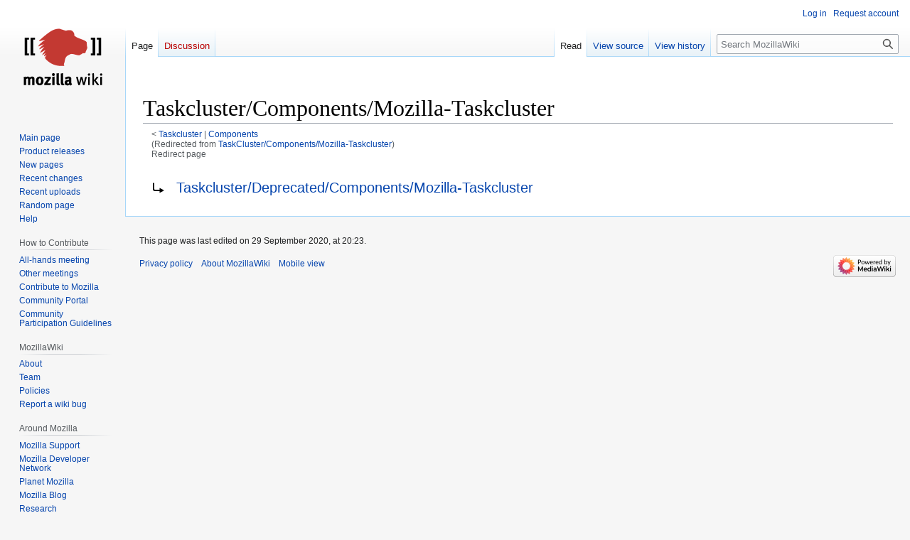

--- FILE ---
content_type: image/svg+xml
request_url: http://wiki.mozilla.org/resources/src/mediawiki.action/images/redirect-ltr.svg?ff441
body_size: 232
content:
<?xml version="1.0" encoding="UTF-8"?>
<svg xmlns="http://www.w3.org/2000/svg" width="47" height="20" viewBox="0 0 47 20">
	<path fill="none" stroke="#000" stroke-miterlimit="10" stroke-width="2" d="M14.98 2.5V11c0 1.04 1.02 1.98 2.02 1.98h6l3 .02"/>
	<path d="m23.48 9.5.02 7L30 13z"/>
</svg>
